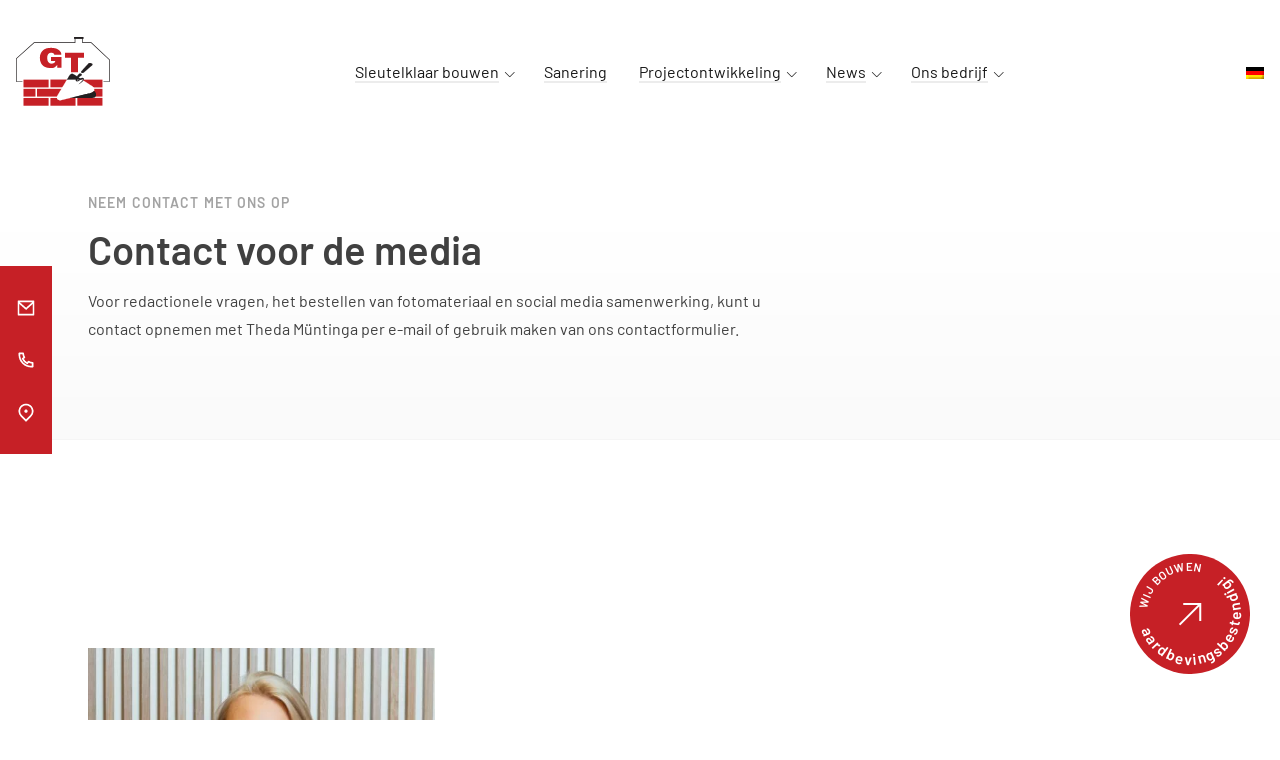

--- FILE ---
content_type: image/svg+xml
request_url: https://www.terfehr.de/wp-content/themes/terfehr-multisite/assets/img/mail.svg
body_size: 263
content:
<svg width="16" height="16" viewBox="0 0 16 16" fill="none" xmlns="http://www.w3.org/2000/svg">
<g opacity="0.64">
<path d="M2.0026 2H14.0026C14.1794 2 14.349 2.07024 14.474 2.19526C14.599 2.32029 14.6693 2.48986 14.6693 2.66667V13.3333C14.6693 13.5101 14.599 13.6797 14.474 13.8047C14.349 13.9298 14.1794 14 14.0026 14H2.0026C1.82579 14 1.65622 13.9298 1.5312 13.8047C1.40618 13.6797 1.33594 13.5101 1.33594 13.3333V2.66667C1.33594 2.48986 1.40618 2.32029 1.5312 2.19526C1.65622 2.07024 1.82579 2 2.0026 2V2ZM13.3359 4.82533L8.0506 9.55867L2.66927 4.81067V12.6667H13.3359V4.82533ZM3.00994 3.33333L8.04327 7.77467L13.0039 3.33333H3.00994Z" fill="#404040"/>
</g>
</svg>


--- FILE ---
content_type: image/svg+xml
request_url: https://www.terfehr.de/wp-content/uploads/2022/05/home-8-line.svg
body_size: 201
content:
<svg width="24" height="24" viewBox="0 0 24 24" fill="none" xmlns="http://www.w3.org/2000/svg">
<path d="M19 21H5C4.73478 21 4.48043 20.8946 4.29289 20.7071C4.10536 20.5196 4 20.2652 4 20V11H1L11.327 1.61198C11.5111 1.44446 11.7511 1.35162 12 1.35162C12.2489 1.35162 12.4889 1.44446 12.673 1.61198L23 11H20V20C20 20.2652 19.8946 20.5196 19.7071 20.7071C19.5196 20.8946 19.2652 21 19 21ZM6 19H18V9.15698L12 3.70298L6 9.15698V19ZM9 9.99998H15V16H9V9.99998ZM11 12V14H13V12H11Z" fill="#C62026"/>
</svg>


--- FILE ---
content_type: image/svg+xml
request_url: https://www.terfehr.de/wp-content/uploads/2022/05/home-wifi-line.svg
body_size: 315
content:
<svg width="24" height="24" viewBox="0 0 24 24" fill="none" xmlns="http://www.w3.org/2000/svg">
<path d="M6 19H18V9.15698L12 3.70298L6 9.15698V19ZM19 21H5C4.73478 21 4.48043 20.8946 4.29289 20.7071C4.10536 20.5196 4 20.2652 4 20V11H1L11.327 1.61198C11.5111 1.44446 11.7511 1.35162 12 1.35162C12.2489 1.35162 12.4889 1.44446 12.673 1.61198L23 11H20V20C20 20.2652 19.8946 20.5196 19.7071 20.7071C19.5196 20.8946 19.2652 21 19 21ZM8 9.99998C9.85652 9.99998 11.637 10.7375 12.9497 12.0502C14.2625 13.363 15 15.1435 15 17H13C13 15.6739 12.4732 14.4021 11.5355 13.4644C10.5979 12.5268 9.32608 12 8 12V9.99998ZM8 14C8.79565 14 9.55871 14.3161 10.1213 14.8787C10.6839 15.4413 11 16.2043 11 17H8V14Z" fill="#C62026"/>
</svg>


--- FILE ---
content_type: image/svg+xml
request_url: https://www.terfehr.de/wp-content/themes/terfehr-multisite/assets/img/mail-white.svg
body_size: 243
content:
<svg width="20" height="20" viewBox="0 0 20 20" fill="none" xmlns="http://www.w3.org/2000/svg">
    <path d="M2.5 2.5H17.5C17.721 2.5 17.933 2.5878 18.0893 2.74408C18.2455 2.90036 18.3333 3.11232 18.3333 3.33333V16.6667C18.3333 16.8877 18.2455 17.0996 18.0893 17.2559C17.933 17.4122 17.721 17.5 17.5 17.5H2.5C2.27899 17.5 2.06702 17.4122 1.91074 17.2559C1.75446 17.0996 1.66667 16.8877 1.66667 16.6667V3.33333C1.66667 3.11232 1.75446 2.90036 1.91074 2.74408C2.06702 2.5878 2.27899 2.5 2.5 2.5V2.5ZM16.6667 6.03167L10.06 11.9483L3.33333 6.01333V15.8333H16.6667V6.03167ZM3.75917 4.16667L10.0508 9.71833L16.2517 4.16667H3.75917Z" fill="white"/>
</svg>


--- FILE ---
content_type: image/svg+xml
request_url: https://www.terfehr.de/wp-content/uploads/2022/05/hotel-line.svg
body_size: 152
content:
<svg width="24" height="24" viewBox="0 0 24 24" fill="none" xmlns="http://www.w3.org/2000/svg">
<path d="M22 21H2V19H3V4C3 3.73478 3.10536 3.48043 3.29289 3.29289C3.48043 3.10536 3.73478 3 4 3H18C18.2652 3 18.5196 3.10536 18.7071 3.29289C18.8946 3.48043 19 3.73478 19 4V9H21V19H22V21ZM17 19H19V11H13V19H15V13H17V19ZM17 9V5H5V19H11V9H17ZM7 11H9V13H7V11ZM7 15H9V17H7V15ZM7 7H9V9H7V7Z" fill="#C62026"/>
</svg>


--- FILE ---
content_type: image/svg+xml
request_url: https://www.terfehr.de/wp-content/uploads/2022/05/home-4-line.svg
body_size: 183
content:
<svg width="24" height="24" viewBox="0 0 24 24" fill="none" xmlns="http://www.w3.org/2000/svg">
<path d="M19 21H5C4.73478 21 4.48043 20.8946 4.29289 20.7071C4.10536 20.5196 4 20.2652 4 20V11H1L11.327 1.61198C11.5111 1.44446 11.7511 1.35162 12 1.35162C12.2489 1.35162 12.4889 1.44446 12.673 1.61198L23 11H20V20C20 20.2652 19.8946 20.5196 19.7071 20.7071C19.5196 20.8946 19.2652 21 19 21ZM13 19H18V9.15698L12 3.70298L6 9.15698V19H11V13H13V19Z" fill="#C62026"/>
</svg>


--- FILE ---
content_type: image/svg+xml
request_url: https://www.terfehr.de/wp-content/uploads/2022/05/team-line.svg
body_size: 1213
content:
<svg width="24" height="24" viewBox="0 0 24 24" fill="none" xmlns="http://www.w3.org/2000/svg">
<path d="M12 11C13.3261 11 14.5979 11.5268 15.5355 12.4645C16.4732 13.4021 17 14.6739 17 16V22H15V16C15 15.2348 14.7077 14.4985 14.1827 13.9417C13.6578 13.385 12.9399 13.0499 12.176 13.005L12 13C11.2348 13 10.4985 13.2923 9.94174 13.8173C9.38499 14.3422 9.04989 15.0601 9.005 15.824L9 16V22H7V16C7 14.6739 7.52678 13.4021 8.46447 12.4645C9.40215 11.5268 10.6739 11 12 11ZM5.5 14C5.779 14 6.05 14.033 6.31 14.094C6.13902 14.603 6.03777 15.1328 6.009 15.669L6 16V16.086C5.88505 16.0449 5.76549 16.018 5.644 16.006L5.5 16C5.12712 16 4.76761 16.1389 4.49158 16.3896C4.21555 16.6403 4.0428 16.9848 4.007 17.356L4 17.5V22H2V17.5C2 16.5717 2.36875 15.6815 3.02513 15.0251C3.6815 14.3687 4.57174 14 5.5 14V14ZM18.5 14C19.4283 14 20.3185 14.3687 20.9749 15.0251C21.6313 15.6815 22 16.5717 22 17.5V22H20V17.5C20 17.1271 19.8611 16.7676 19.6104 16.4916C19.3597 16.2156 19.0152 16.0428 18.644 16.007L18.5 16C18.325 16 18.157 16.03 18 16.085V16C18 15.334 17.892 14.694 17.691 14.096C17.95 14.033 18.221 14 18.5 14ZM5.5 8C6.16304 8 6.79893 8.26339 7.26777 8.73223C7.73661 9.20107 8 9.83696 8 10.5C8 11.163 7.73661 11.7989 7.26777 12.2678C6.79893 12.7366 6.16304 13 5.5 13C4.83696 13 4.20107 12.7366 3.73223 12.2678C3.26339 11.7989 3 11.163 3 10.5C3 9.83696 3.26339 9.20107 3.73223 8.73223C4.20107 8.26339 4.83696 8 5.5 8V8ZM18.5 8C19.163 8 19.7989 8.26339 20.2678 8.73223C20.7366 9.20107 21 9.83696 21 10.5C21 11.163 20.7366 11.7989 20.2678 12.2678C19.7989 12.7366 19.163 13 18.5 13C17.837 13 17.2011 12.7366 16.7322 12.2678C16.2634 11.7989 16 11.163 16 10.5C16 9.83696 16.2634 9.20107 16.7322 8.73223C17.2011 8.26339 17.837 8 18.5 8V8ZM5.5 10C5.36739 10 5.24021 10.0527 5.14645 10.1464C5.05268 10.2402 5 10.3674 5 10.5C5 10.6326 5.05268 10.7598 5.14645 10.8536C5.24021 10.9473 5.36739 11 5.5 11C5.63261 11 5.75979 10.9473 5.85355 10.8536C5.94732 10.7598 6 10.6326 6 10.5C6 10.3674 5.94732 10.2402 5.85355 10.1464C5.75979 10.0527 5.63261 10 5.5 10ZM18.5 10C18.3674 10 18.2402 10.0527 18.1464 10.1464C18.0527 10.2402 18 10.3674 18 10.5C18 10.6326 18.0527 10.7598 18.1464 10.8536C18.2402 10.9473 18.3674 11 18.5 11C18.6326 11 18.7598 10.9473 18.8536 10.8536C18.9473 10.7598 19 10.6326 19 10.5C19 10.3674 18.9473 10.2402 18.8536 10.1464C18.7598 10.0527 18.6326 10 18.5 10ZM12 2C13.0609 2 14.0783 2.42143 14.8284 3.17157C15.5786 3.92172 16 4.93913 16 6C16 7.06087 15.5786 8.07828 14.8284 8.82843C14.0783 9.57857 13.0609 10 12 10C10.9391 10 9.92172 9.57857 9.17157 8.82843C8.42143 8.07828 8 7.06087 8 6C8 4.93913 8.42143 3.92172 9.17157 3.17157C9.92172 2.42143 10.9391 2 12 2V2ZM12 4C11.4696 4 10.9609 4.21071 10.5858 4.58579C10.2107 4.96086 10 5.46957 10 6C10 6.53043 10.2107 7.03914 10.5858 7.41421C10.9609 7.78929 11.4696 8 12 8C12.5304 8 13.0391 7.78929 13.4142 7.41421C13.7893 7.03914 14 6.53043 14 6C14 5.46957 13.7893 4.96086 13.4142 4.58579C13.0391 4.21071 12.5304 4 12 4V4Z" fill="#C62026"/>
</svg>


--- FILE ---
content_type: image/svg+xml
request_url: https://www.terfehr.de/wp-content/uploads/2022/05/global-line.svg
body_size: 431
content:
<svg width="24" height="24" viewBox="0 0 24 24" fill="none" xmlns="http://www.w3.org/2000/svg">
<path d="M12 22C6.477 22 2 17.523 2 12C2 6.477 6.477 2 12 2C17.523 2 22 6.477 22 12C22 17.523 17.523 22 12 22ZM9.71 19.667C8.72341 17.5743 8.15187 15.3102 8.027 13H4.062C4.25659 14.5389 4.89392 15.9882 5.89657 17.1717C6.89922 18.3552 8.22401 19.2221 9.71 19.667V19.667ZM10.03 13C10.181 15.439 10.878 17.73 12 19.752C13.1523 17.6766 13.8254 15.3695 13.97 13H10.03V13ZM19.938 13H15.973C15.8481 15.3102 15.2766 17.5743 14.29 19.667C15.776 19.2221 17.1008 18.3552 18.1034 17.1717C19.1061 15.9882 19.7434 14.5389 19.938 13V13ZM4.062 11H8.027C8.15187 8.68979 8.72341 6.42569 9.71 4.333C8.22401 4.77788 6.89922 5.64475 5.89657 6.8283C4.89392 8.01184 4.25659 9.4611 4.062 11V11ZM10.031 11H13.969C13.8248 8.6306 13.152 6.32353 12 4.248C10.8477 6.32345 10.1746 8.63052 10.03 11H10.031ZM14.29 4.333C15.2766 6.42569 15.8481 8.68979 15.973 11H19.938C19.7434 9.4611 19.1061 8.01184 18.1034 6.8283C17.1008 5.64475 15.776 4.77788 14.29 4.333V4.333Z" fill="#C62026"/>
</svg>


--- FILE ---
content_type: image/svg+xml
request_url: https://www.terfehr.de/wp-content/themes/terfehr-multisite/assets/img/phone.svg
body_size: 684
content:
<svg width="16" height="16" viewBox="0 0 16 16" fill="none" xmlns="http://www.w3.org/2000/svg">
<g opacity="0.64">
<path d="M6.244 7.12133C6.86956 8.22032 7.77968 9.13044 8.87867 9.756L9.468 8.93067C9.56277 8.79796 9.7029 8.70459 9.86187 8.66822C10.0208 8.63186 10.1876 8.65502 10.3307 8.73333C11.2735 9.24862 12.3148 9.55852 13.386 9.64267C13.5532 9.65592 13.7092 9.73169 13.823 9.85488C13.9368 9.97807 14 10.1396 14 10.3073V13.282C14 13.4471 13.9388 13.6063 13.8282 13.7288C13.7177 13.8513 13.5655 13.9285 13.4013 13.9453C13.048 13.982 12.692 14 12.3333 14C6.62667 14 2 9.37333 2 3.66667C2 3.308 2.018 2.952 2.05467 2.59867C2.0715 2.43446 2.14866 2.28235 2.27119 2.17176C2.39373 2.06116 2.55294 1.99996 2.718 2H5.69267C5.86037 1.99998 6.02193 2.06317 6.14512 2.17697C6.26831 2.29077 6.34408 2.44682 6.35733 2.614C6.44148 3.6852 6.75138 4.72645 7.26667 5.66933C7.34498 5.81238 7.36814 5.97916 7.33178 6.13813C7.29541 6.2971 7.20204 6.43723 7.06933 6.532L6.244 7.12133V7.12133ZM4.56267 6.68333L5.82933 5.77867C5.46986 5.00273 5.22357 4.17923 5.098 3.33333H3.34C3.336 3.444 3.334 3.55533 3.334 3.66667C3.33333 8.63733 7.36267 12.6667 12.3333 12.6667C12.4447 12.6667 12.556 12.6647 12.6667 12.66V10.902C11.8208 10.7764 10.9973 10.5301 10.2213 10.1707L9.31667 11.4373C8.95244 11.2958 8.59867 11.1287 8.258 10.9373L8.21933 10.9153C6.91172 10.1711 5.82885 9.08828 5.08467 7.78067L5.06267 7.742C4.87127 7.40133 4.70419 7.04756 4.56267 6.68333V6.68333Z" fill="#404040"/>
</g>
</svg>


--- FILE ---
content_type: image/svg+xml
request_url: https://www.terfehr.de/wp-content/uploads/2022/05/suitcase-line.svg
body_size: 129
content:
<svg width="24" height="24" viewBox="0 0 24 24" fill="none" xmlns="http://www.w3.org/2000/svg">
<path d="M15 3C15.552 3 16 3.448 16 4V6H21C21.552 6 22 6.448 22 7V20C22 20.552 21.552 21 21 21H3C2.448 21 2 20.552 2 20V7C2 6.448 2.448 6 3 6H8V4C8 3.448 8.448 3 9 3H15ZM16 8H8V19H16V8ZM4 8V19H6V8H4ZM14 5H10V6H14V5ZM18 8V19H20V8H18Z" fill="#C62026"/>
</svg>


--- FILE ---
content_type: image/svg+xml
request_url: https://www.terfehr.de/wp-content/uploads/2022/05/parent-line.svg
body_size: 1007
content:
<svg width="24" height="24" viewBox="0 0 24 24" fill="none" xmlns="http://www.w3.org/2000/svg">
<path d="M7 9C7.66304 9 8.29893 8.73661 8.76777 8.26777C9.23661 7.79893 9.5 7.16304 9.5 6.5C9.5 5.83696 9.23661 5.20107 8.76777 4.73223C8.29893 4.26339 7.66304 4 7 4C6.33696 4 5.70107 4.26339 5.23223 4.73223C4.76339 5.20107 4.5 5.83696 4.5 6.5C4.5 7.16304 4.76339 7.79893 5.23223 8.26777C5.70107 8.73661 6.33696 9 7 9ZM7 11C6.40905 11 5.82389 10.8836 5.27792 10.6575C4.73196 10.4313 4.23588 10.0998 3.81802 9.68198C3.40016 9.26412 3.06869 8.76804 2.84254 8.22208C2.6164 7.67611 2.5 7.09095 2.5 6.5C2.5 5.90905 2.6164 5.32389 2.84254 4.77792C3.06869 4.23196 3.40016 3.73588 3.81802 3.31802C4.23588 2.90016 4.73196 2.56869 5.27792 2.34254C5.82389 2.1164 6.40905 2 7 2C8.19347 2 9.33807 2.47411 10.182 3.31802C11.0259 4.16193 11.5 5.30653 11.5 6.5C11.5 7.69347 11.0259 8.83807 10.182 9.68198C9.33807 10.5259 8.19347 11 7 11V11ZM17.5 13C18.0304 13 18.5391 12.7893 18.9142 12.4142C19.2893 12.0391 19.5 11.5304 19.5 11C19.5 10.4696 19.2893 9.96086 18.9142 9.58579C18.5391 9.21071 18.0304 9 17.5 9C16.9696 9 16.4609 9.21071 16.0858 9.58579C15.7107 9.96086 15.5 10.4696 15.5 11C15.5 11.5304 15.7107 12.0391 16.0858 12.4142C16.4609 12.7893 16.9696 13 17.5 13V13ZM17.5 15C16.4391 15 15.4217 14.5786 14.6716 13.8284C13.9214 13.0783 13.5 12.0609 13.5 11C13.5 9.93913 13.9214 8.92172 14.6716 8.17157C15.4217 7.42143 16.4391 7 17.5 7C18.5609 7 19.5783 7.42143 20.3284 8.17157C21.0786 8.92172 21.5 9.93913 21.5 11C21.5 12.0609 21.0786 13.0783 20.3284 13.8284C19.5783 14.5786 18.5609 15 17.5 15ZM20 21V20.5C20 19.837 19.7366 19.2011 19.2678 18.7322C18.7989 18.2634 18.163 18 17.5 18C16.837 18 16.2011 18.2634 15.7322 18.7322C15.2634 19.2011 15 19.837 15 20.5V21H13V20.5C13 19.9091 13.1164 19.3239 13.3425 18.7779C13.5687 18.232 13.9002 17.7359 14.318 17.318C14.7359 16.9002 15.232 16.5687 15.7779 16.3425C16.3239 16.1164 16.9091 16 17.5 16C18.0909 16 18.6761 16.1164 19.2221 16.3425C19.768 16.5687 20.2641 16.9002 20.682 17.318C21.0998 17.7359 21.4313 18.232 21.6575 18.7779C21.8836 19.3239 22 19.9091 22 20.5V21H20ZM10 21V17C10 16.2044 9.68393 15.4413 9.12132 14.8787C8.55871 14.3161 7.79565 14 7 14C6.20435 14 5.44129 14.3161 4.87868 14.8787C4.31607 15.4413 4 16.2044 4 17V21H2V17C2 15.6739 2.52678 14.4021 3.46447 13.4645C4.40215 12.5268 5.67392 12 7 12C8.32608 12 9.59785 12.5268 10.5355 13.4645C11.4732 14.4021 12 15.6739 12 17V21H10Z" fill="#C62026"/>
</svg>


--- FILE ---
content_type: image/svg+xml
request_url: https://www.terfehr.de/wp-content/themes/terfehr-multisite/assets/img/phone-white.svg
body_size: 683
content:
<svg width="20" height="20" viewBox="0 0 20 20" fill="none" xmlns="http://www.w3.org/2000/svg">
<path d="M7.805 8.90167C8.58695 10.2754 9.7246 11.4131 11.0983 12.195L11.835 11.1633C11.9535 10.9974 12.1286 10.8807 12.3273 10.8353C12.526 10.7898 12.7345 10.8188 12.9133 10.9167C14.0919 11.5608 15.3935 11.9481 16.7325 12.0533C16.9415 12.0699 17.1365 12.1646 17.2788 12.3186C17.421 12.4726 17.5 12.6745 17.5 12.8842V16.6025C17.5 16.8088 17.4235 17.0078 17.2853 17.161C17.1471 17.3142 16.9569 17.4106 16.7517 17.4317C16.31 17.4775 15.865 17.5 15.4167 17.5C8.28333 17.5 2.5 11.7167 2.5 4.58333C2.5 4.135 2.5225 3.69 2.56833 3.24833C2.58938 3.04308 2.68582 2.85293 2.83899 2.71469C2.99216 2.57646 3.19117 2.49996 3.3975 2.5H7.11583C7.32547 2.49997 7.52741 2.57896 7.6814 2.72121C7.83539 2.86346 7.93011 3.05852 7.94667 3.2675C8.05185 4.60649 8.43923 5.90807 9.08333 7.08667C9.18122 7.26547 9.21018 7.47395 9.16472 7.67266C9.11927 7.87137 9.00255 8.04653 8.83667 8.165L7.805 8.90167V8.90167ZM5.70333 8.35417L7.28667 7.22333C6.83732 6.25341 6.52946 5.22403 6.3725 4.16667H4.175C4.17 4.305 4.1675 4.44417 4.1675 4.58333C4.16667 10.7967 9.20333 15.8333 15.4167 15.8333C15.5558 15.8333 15.695 15.8308 15.8333 15.825V13.6275C14.776 13.4705 13.7466 13.1627 12.7767 12.7133L11.6458 14.2967C11.1906 14.1198 10.7483 13.9109 10.3225 13.6717L10.2742 13.6442C8.63965 12.7139 7.28607 11.3604 6.35583 9.72583L6.32833 9.6775C6.08909 9.25166 5.88024 8.80945 5.70333 8.35417V8.35417Z" fill="white"/>
</svg>


--- FILE ---
content_type: image/svg+xml
request_url: https://www.terfehr.de/wp-content/uploads/2022/05/map-pin-line.svg
body_size: 651
content:
<svg width="24" height="24" viewBox="0 0 24 24" fill="none" xmlns="http://www.w3.org/2000/svg">
<path d="M12 20.9L16.95 15.95C17.9289 14.971 18.5955 13.7238 18.8656 12.3659C19.1356 11.0081 18.9969 9.60064 18.4671 8.3216C17.9373 7.04256 17.04 5.94935 15.8889 5.18021C14.7378 4.41107 13.3844 4.00055 12 4.00055C10.6156 4.00055 9.26222 4.41107 8.11109 5.18021C6.95996 5.94935 6.06275 7.04256 5.53292 8.3216C5.00308 9.60064 4.86442 11.0081 5.13445 12.3659C5.40449 13.7238 6.07111 14.971 7.05 15.95L12 20.9ZM12 23.728L5.636 17.364C4.37734 16.1054 3.52019 14.5017 3.17293 12.7559C2.82567 11.0101 3.00391 9.20047 3.6851 7.55595C4.36629 5.91142 5.51984 4.50582 6.99988 3.51689C8.47992 2.52796 10.22 2.00012 12 2.00012C13.78 2.00012 15.5201 2.52796 17.0001 3.51689C18.4802 4.50582 19.6337 5.91142 20.3149 7.55595C20.9961 9.20047 21.1743 11.0101 20.8271 12.7559C20.4798 14.5017 19.6227 16.1054 18.364 17.364L12 23.728V23.728ZM12 13C12.5304 13 13.0391 12.7893 13.4142 12.4143C13.7893 12.0392 14 11.5305 14 11C14 10.4696 13.7893 9.9609 13.4142 9.58583C13.0391 9.21076 12.5304 9.00004 12 9.00004C11.4696 9.00004 10.9609 9.21076 10.5858 9.58583C10.2107 9.9609 10 10.4696 10 11C10 11.5305 10.2107 12.0392 10.5858 12.4143C10.9609 12.7893 11.4696 13 12 13ZM12 15C10.9391 15 9.92172 14.5786 9.17158 13.8285C8.42143 13.0783 8 12.0609 8 11C8 9.93918 8.42143 8.92176 9.17158 8.17162C9.92172 7.42147 10.9391 7.00004 12 7.00004C13.0609 7.00004 14.0783 7.42147 14.8284 8.17162C15.5786 8.92176 16 9.93918 16 11C16 12.0609 15.5786 13.0783 14.8284 13.8285C14.0783 14.5786 13.0609 15 12 15Z" fill="#C62026"/>
</svg>


--- FILE ---
content_type: image/svg+xml
request_url: https://www.terfehr.de/wp-content/uploads/2022/05/camera-line.svg
body_size: 437
content:
<svg width="24" height="24" viewBox="0 0 24 24" fill="none" xmlns="http://www.w3.org/2000/svg">
<path d="M9.828 5L7.828 7H4V19H20V7H16.172L14.172 5H9.828ZM9 3H15L17 5H21C21.2652 5 21.5196 5.10536 21.7071 5.29289C21.8946 5.48043 22 5.73478 22 6V20C22 20.2652 21.8946 20.5196 21.7071 20.7071C21.5196 20.8946 21.2652 21 21 21H3C2.73478 21 2.48043 20.8946 2.29289 20.7071C2.10536 20.5196 2 20.2652 2 20V6C2 5.73478 2.10536 5.48043 2.29289 5.29289C2.48043 5.10536 2.73478 5 3 5H7L9 3ZM12 18C10.5413 18 9.14236 17.4205 8.11091 16.3891C7.07946 15.3576 6.5 13.9587 6.5 12.5C6.5 11.0413 7.07946 9.64236 8.11091 8.61091C9.14236 7.57946 10.5413 7 12 7C13.4587 7 14.8576 7.57946 15.8891 8.61091C16.9205 9.64236 17.5 11.0413 17.5 12.5C17.5 13.9587 16.9205 15.3576 15.8891 16.3891C14.8576 17.4205 13.4587 18 12 18ZM12 16C12.9283 16 13.8185 15.6313 14.4749 14.9749C15.1313 14.3185 15.5 13.4283 15.5 12.5C15.5 11.5717 15.1313 10.6815 14.4749 10.0251C13.8185 9.36875 12.9283 9 12 9C11.0717 9 10.1815 9.36875 9.52513 10.0251C8.86875 10.6815 8.5 11.5717 8.5 12.5C8.5 13.4283 8.86875 14.3185 9.52513 14.9749C10.1815 15.6313 11.0717 16 12 16V16Z" fill="#C62026"/>
</svg>
